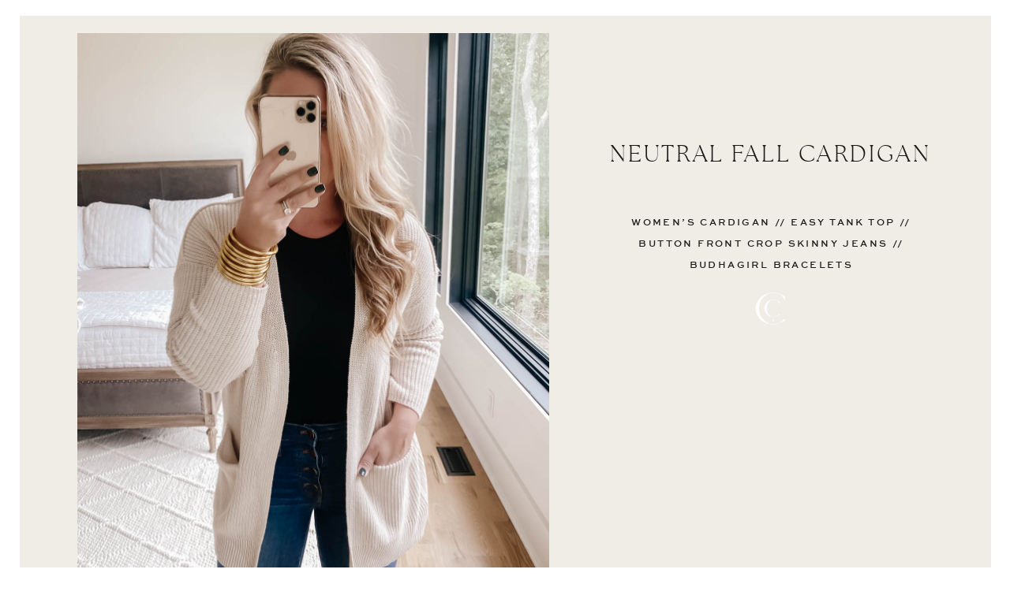

--- FILE ---
content_type: text/html; charset=UTF-8
request_url: https://cristincooper.com/daily-look/neutral-fall-cardigan/
body_size: 13295
content:
<!DOCTYPE html>
<html lang="en-US" class="d">
<head>
<link rel="stylesheet" type="text/css" href="//lib.showit.co/engine/2.6.1/showit.css" />
<meta name='robots' content='index, follow, max-image-preview:large, max-snippet:-1, max-video-preview:-1' />

	<!-- This site is optimized with the Yoast SEO Premium plugin v20.4 (Yoast SEO v20.4) - https://yoast.com/wordpress/plugins/seo/ -->
	<title>Neutral Fall Cardigan - Cristin Cooper</title>
	<link rel="canonical" href="https://cristincooper.com/daily-look/neutral-fall-cardigan/" />
	<meta property="og:locale" content="en_US" />
	<meta property="og:type" content="article" />
	<meta property="og:title" content="Neutral Fall Cardigan" />
	<meta property="og:description" content="Women&#8217;s Cardigan // Easy Tank Top // Button Front Crop Skinny Jeans // BuDhaGirl Bracelets" />
	<meta property="og:url" content="https://cristincooper.com/daily-look/neutral-fall-cardigan/" />
	<meta property="og:site_name" content="Cristin Cooper" />
	<meta property="article:publisher" content="https://www.facebook.com/cristincooper" />
	<meta property="article:modified_time" content="2020-09-24T16:41:14+00:00" />
	<meta property="og:image" content="https://cristincooper.com/wp-content/uploads/2020/09/c-Cristincooper.com-8.jpg" />
	<meta property="og:image:width" content="1200" />
	<meta property="og:image:height" content="1600" />
	<meta property="og:image:type" content="image/jpeg" />
	<meta name="twitter:card" content="summary_large_image" />
	<meta name="twitter:site" content="@cristincooper" />
	<script type="application/ld+json" class="yoast-schema-graph">{"@context":"https://schema.org","@graph":[{"@type":"WebPage","@id":"https://cristincooper.com/daily-look/neutral-fall-cardigan/","url":"https://cristincooper.com/daily-look/neutral-fall-cardigan/","name":"Neutral Fall Cardigan - Cristin Cooper","isPartOf":{"@id":"https://cristincooper.com/#website"},"primaryImageOfPage":{"@id":"https://cristincooper.com/daily-look/neutral-fall-cardigan/#primaryimage"},"image":{"@id":"https://cristincooper.com/daily-look/neutral-fall-cardigan/#primaryimage"},"thumbnailUrl":"https://cristincooper.com/wp-content/uploads/2020/09/c-Cristincooper.com-8.jpg","datePublished":"2020-10-02T14:00:00+00:00","dateModified":"2020-09-24T16:41:14+00:00","breadcrumb":{"@id":"https://cristincooper.com/daily-look/neutral-fall-cardigan/#breadcrumb"},"inLanguage":"en-US","potentialAction":[{"@type":"ReadAction","target":["https://cristincooper.com/daily-look/neutral-fall-cardigan/"]}]},{"@type":"ImageObject","inLanguage":"en-US","@id":"https://cristincooper.com/daily-look/neutral-fall-cardigan/#primaryimage","url":"https://cristincooper.com/wp-content/uploads/2020/09/c-Cristincooper.com-8.jpg","contentUrl":"https://cristincooper.com/wp-content/uploads/2020/09/c-Cristincooper.com-8.jpg","width":1200,"height":1600},{"@type":"BreadcrumbList","@id":"https://cristincooper.com/daily-look/neutral-fall-cardigan/#breadcrumb","itemListElement":[{"@type":"ListItem","position":1,"name":"Home","item":"https://cristincooper.com/"},{"@type":"ListItem","position":2,"name":"Neutral Fall Cardigan"}]},{"@type":"WebSite","@id":"https://cristincooper.com/#website","url":"https://cristincooper.com/","name":"Cristin Cooper","description":"A lifestyle blog written by Cristin Cooper","potentialAction":[{"@type":"SearchAction","target":{"@type":"EntryPoint","urlTemplate":"https://cristincooper.com/?s={search_term_string}"},"query-input":"required name=search_term_string"}],"inLanguage":"en-US"}]}</script>
	<!-- / Yoast SEO Premium plugin. -->


<link rel="alternate" type="application/rss+xml" title="Cristin Cooper &raquo; Feed" href="https://cristincooper.com/feed/" />
<link rel="alternate" type="application/rss+xml" title="Cristin Cooper &raquo; Comments Feed" href="https://cristincooper.com/comments/feed/" />
<script type="text/javascript">
/* <![CDATA[ */
window._wpemojiSettings = {"baseUrl":"https:\/\/s.w.org\/images\/core\/emoji\/16.0.1\/72x72\/","ext":".png","svgUrl":"https:\/\/s.w.org\/images\/core\/emoji\/16.0.1\/svg\/","svgExt":".svg","source":{"concatemoji":"https:\/\/cristincooper.com\/wp-includes\/js\/wp-emoji-release.min.js?ver=6.8.3"}};
/*! This file is auto-generated */
!function(s,n){var o,i,e;function c(e){try{var t={supportTests:e,timestamp:(new Date).valueOf()};sessionStorage.setItem(o,JSON.stringify(t))}catch(e){}}function p(e,t,n){e.clearRect(0,0,e.canvas.width,e.canvas.height),e.fillText(t,0,0);var t=new Uint32Array(e.getImageData(0,0,e.canvas.width,e.canvas.height).data),a=(e.clearRect(0,0,e.canvas.width,e.canvas.height),e.fillText(n,0,0),new Uint32Array(e.getImageData(0,0,e.canvas.width,e.canvas.height).data));return t.every(function(e,t){return e===a[t]})}function u(e,t){e.clearRect(0,0,e.canvas.width,e.canvas.height),e.fillText(t,0,0);for(var n=e.getImageData(16,16,1,1),a=0;a<n.data.length;a++)if(0!==n.data[a])return!1;return!0}function f(e,t,n,a){switch(t){case"flag":return n(e,"\ud83c\udff3\ufe0f\u200d\u26a7\ufe0f","\ud83c\udff3\ufe0f\u200b\u26a7\ufe0f")?!1:!n(e,"\ud83c\udde8\ud83c\uddf6","\ud83c\udde8\u200b\ud83c\uddf6")&&!n(e,"\ud83c\udff4\udb40\udc67\udb40\udc62\udb40\udc65\udb40\udc6e\udb40\udc67\udb40\udc7f","\ud83c\udff4\u200b\udb40\udc67\u200b\udb40\udc62\u200b\udb40\udc65\u200b\udb40\udc6e\u200b\udb40\udc67\u200b\udb40\udc7f");case"emoji":return!a(e,"\ud83e\udedf")}return!1}function g(e,t,n,a){var r="undefined"!=typeof WorkerGlobalScope&&self instanceof WorkerGlobalScope?new OffscreenCanvas(300,150):s.createElement("canvas"),o=r.getContext("2d",{willReadFrequently:!0}),i=(o.textBaseline="top",o.font="600 32px Arial",{});return e.forEach(function(e){i[e]=t(o,e,n,a)}),i}function t(e){var t=s.createElement("script");t.src=e,t.defer=!0,s.head.appendChild(t)}"undefined"!=typeof Promise&&(o="wpEmojiSettingsSupports",i=["flag","emoji"],n.supports={everything:!0,everythingExceptFlag:!0},e=new Promise(function(e){s.addEventListener("DOMContentLoaded",e,{once:!0})}),new Promise(function(t){var n=function(){try{var e=JSON.parse(sessionStorage.getItem(o));if("object"==typeof e&&"number"==typeof e.timestamp&&(new Date).valueOf()<e.timestamp+604800&&"object"==typeof e.supportTests)return e.supportTests}catch(e){}return null}();if(!n){if("undefined"!=typeof Worker&&"undefined"!=typeof OffscreenCanvas&&"undefined"!=typeof URL&&URL.createObjectURL&&"undefined"!=typeof Blob)try{var e="postMessage("+g.toString()+"("+[JSON.stringify(i),f.toString(),p.toString(),u.toString()].join(",")+"));",a=new Blob([e],{type:"text/javascript"}),r=new Worker(URL.createObjectURL(a),{name:"wpTestEmojiSupports"});return void(r.onmessage=function(e){c(n=e.data),r.terminate(),t(n)})}catch(e){}c(n=g(i,f,p,u))}t(n)}).then(function(e){for(var t in e)n.supports[t]=e[t],n.supports.everything=n.supports.everything&&n.supports[t],"flag"!==t&&(n.supports.everythingExceptFlag=n.supports.everythingExceptFlag&&n.supports[t]);n.supports.everythingExceptFlag=n.supports.everythingExceptFlag&&!n.supports.flag,n.DOMReady=!1,n.readyCallback=function(){n.DOMReady=!0}}).then(function(){return e}).then(function(){var e;n.supports.everything||(n.readyCallback(),(e=n.source||{}).concatemoji?t(e.concatemoji):e.wpemoji&&e.twemoji&&(t(e.twemoji),t(e.wpemoji)))}))}((window,document),window._wpemojiSettings);
/* ]]> */
</script>
<link rel='stylesheet' id='pt-cv-public-style-css' href='https://cristincooper.com/wp-content/plugins/content-views-query-and-display-post-page/public/assets/css/cv.css?ver=4.0.2' type='text/css' media='all' />
<link rel='stylesheet' id='pt-cv-public-pro-style-css' href='https://cristincooper.com/wp-content/plugins/pt-content-views-pro/public/assets/css/cvpro.min.css?ver=5.9.3.1' type='text/css' media='all' />
<link rel='stylesheet' id='wprm-public-css' href='https://cristincooper.com/wp-content/plugins/wp-recipe-maker/dist/public-modern.css?ver=9.8.0' type='text/css' media='all' />
<style id='wp-emoji-styles-inline-css' type='text/css'>

	img.wp-smiley, img.emoji {
		display: inline !important;
		border: none !important;
		box-shadow: none !important;
		height: 1em !important;
		width: 1em !important;
		margin: 0 0.07em !important;
		vertical-align: -0.1em !important;
		background: none !important;
		padding: 0 !important;
	}
</style>
<link rel='stylesheet' id='wp-block-library-css' href='https://cristincooper.com/wp-includes/css/dist/block-library/style.min.css?ver=6.8.3' type='text/css' media='all' />
<style id='classic-theme-styles-inline-css' type='text/css'>
/*! This file is auto-generated */
.wp-block-button__link{color:#fff;background-color:#32373c;border-radius:9999px;box-shadow:none;text-decoration:none;padding:calc(.667em + 2px) calc(1.333em + 2px);font-size:1.125em}.wp-block-file__button{background:#32373c;color:#fff;text-decoration:none}
</style>
<style id='global-styles-inline-css' type='text/css'>
:root{--wp--preset--aspect-ratio--square: 1;--wp--preset--aspect-ratio--4-3: 4/3;--wp--preset--aspect-ratio--3-4: 3/4;--wp--preset--aspect-ratio--3-2: 3/2;--wp--preset--aspect-ratio--2-3: 2/3;--wp--preset--aspect-ratio--16-9: 16/9;--wp--preset--aspect-ratio--9-16: 9/16;--wp--preset--color--black: #000000;--wp--preset--color--cyan-bluish-gray: #abb8c3;--wp--preset--color--white: #ffffff;--wp--preset--color--pale-pink: #f78da7;--wp--preset--color--vivid-red: #cf2e2e;--wp--preset--color--luminous-vivid-orange: #ff6900;--wp--preset--color--luminous-vivid-amber: #fcb900;--wp--preset--color--light-green-cyan: #7bdcb5;--wp--preset--color--vivid-green-cyan: #00d084;--wp--preset--color--pale-cyan-blue: #8ed1fc;--wp--preset--color--vivid-cyan-blue: #0693e3;--wp--preset--color--vivid-purple: #9b51e0;--wp--preset--gradient--vivid-cyan-blue-to-vivid-purple: linear-gradient(135deg,rgba(6,147,227,1) 0%,rgb(155,81,224) 100%);--wp--preset--gradient--light-green-cyan-to-vivid-green-cyan: linear-gradient(135deg,rgb(122,220,180) 0%,rgb(0,208,130) 100%);--wp--preset--gradient--luminous-vivid-amber-to-luminous-vivid-orange: linear-gradient(135deg,rgba(252,185,0,1) 0%,rgba(255,105,0,1) 100%);--wp--preset--gradient--luminous-vivid-orange-to-vivid-red: linear-gradient(135deg,rgba(255,105,0,1) 0%,rgb(207,46,46) 100%);--wp--preset--gradient--very-light-gray-to-cyan-bluish-gray: linear-gradient(135deg,rgb(238,238,238) 0%,rgb(169,184,195) 100%);--wp--preset--gradient--cool-to-warm-spectrum: linear-gradient(135deg,rgb(74,234,220) 0%,rgb(151,120,209) 20%,rgb(207,42,186) 40%,rgb(238,44,130) 60%,rgb(251,105,98) 80%,rgb(254,248,76) 100%);--wp--preset--gradient--blush-light-purple: linear-gradient(135deg,rgb(255,206,236) 0%,rgb(152,150,240) 100%);--wp--preset--gradient--blush-bordeaux: linear-gradient(135deg,rgb(254,205,165) 0%,rgb(254,45,45) 50%,rgb(107,0,62) 100%);--wp--preset--gradient--luminous-dusk: linear-gradient(135deg,rgb(255,203,112) 0%,rgb(199,81,192) 50%,rgb(65,88,208) 100%);--wp--preset--gradient--pale-ocean: linear-gradient(135deg,rgb(255,245,203) 0%,rgb(182,227,212) 50%,rgb(51,167,181) 100%);--wp--preset--gradient--electric-grass: linear-gradient(135deg,rgb(202,248,128) 0%,rgb(113,206,126) 100%);--wp--preset--gradient--midnight: linear-gradient(135deg,rgb(2,3,129) 0%,rgb(40,116,252) 100%);--wp--preset--font-size--small: 13px;--wp--preset--font-size--medium: 20px;--wp--preset--font-size--large: 36px;--wp--preset--font-size--x-large: 42px;--wp--preset--spacing--20: 0.44rem;--wp--preset--spacing--30: 0.67rem;--wp--preset--spacing--40: 1rem;--wp--preset--spacing--50: 1.5rem;--wp--preset--spacing--60: 2.25rem;--wp--preset--spacing--70: 3.38rem;--wp--preset--spacing--80: 5.06rem;--wp--preset--shadow--natural: 6px 6px 9px rgba(0, 0, 0, 0.2);--wp--preset--shadow--deep: 12px 12px 50px rgba(0, 0, 0, 0.4);--wp--preset--shadow--sharp: 6px 6px 0px rgba(0, 0, 0, 0.2);--wp--preset--shadow--outlined: 6px 6px 0px -3px rgba(255, 255, 255, 1), 6px 6px rgba(0, 0, 0, 1);--wp--preset--shadow--crisp: 6px 6px 0px rgba(0, 0, 0, 1);}:where(.is-layout-flex){gap: 0.5em;}:where(.is-layout-grid){gap: 0.5em;}body .is-layout-flex{display: flex;}.is-layout-flex{flex-wrap: wrap;align-items: center;}.is-layout-flex > :is(*, div){margin: 0;}body .is-layout-grid{display: grid;}.is-layout-grid > :is(*, div){margin: 0;}:where(.wp-block-columns.is-layout-flex){gap: 2em;}:where(.wp-block-columns.is-layout-grid){gap: 2em;}:where(.wp-block-post-template.is-layout-flex){gap: 1.25em;}:where(.wp-block-post-template.is-layout-grid){gap: 1.25em;}.has-black-color{color: var(--wp--preset--color--black) !important;}.has-cyan-bluish-gray-color{color: var(--wp--preset--color--cyan-bluish-gray) !important;}.has-white-color{color: var(--wp--preset--color--white) !important;}.has-pale-pink-color{color: var(--wp--preset--color--pale-pink) !important;}.has-vivid-red-color{color: var(--wp--preset--color--vivid-red) !important;}.has-luminous-vivid-orange-color{color: var(--wp--preset--color--luminous-vivid-orange) !important;}.has-luminous-vivid-amber-color{color: var(--wp--preset--color--luminous-vivid-amber) !important;}.has-light-green-cyan-color{color: var(--wp--preset--color--light-green-cyan) !important;}.has-vivid-green-cyan-color{color: var(--wp--preset--color--vivid-green-cyan) !important;}.has-pale-cyan-blue-color{color: var(--wp--preset--color--pale-cyan-blue) !important;}.has-vivid-cyan-blue-color{color: var(--wp--preset--color--vivid-cyan-blue) !important;}.has-vivid-purple-color{color: var(--wp--preset--color--vivid-purple) !important;}.has-black-background-color{background-color: var(--wp--preset--color--black) !important;}.has-cyan-bluish-gray-background-color{background-color: var(--wp--preset--color--cyan-bluish-gray) !important;}.has-white-background-color{background-color: var(--wp--preset--color--white) !important;}.has-pale-pink-background-color{background-color: var(--wp--preset--color--pale-pink) !important;}.has-vivid-red-background-color{background-color: var(--wp--preset--color--vivid-red) !important;}.has-luminous-vivid-orange-background-color{background-color: var(--wp--preset--color--luminous-vivid-orange) !important;}.has-luminous-vivid-amber-background-color{background-color: var(--wp--preset--color--luminous-vivid-amber) !important;}.has-light-green-cyan-background-color{background-color: var(--wp--preset--color--light-green-cyan) !important;}.has-vivid-green-cyan-background-color{background-color: var(--wp--preset--color--vivid-green-cyan) !important;}.has-pale-cyan-blue-background-color{background-color: var(--wp--preset--color--pale-cyan-blue) !important;}.has-vivid-cyan-blue-background-color{background-color: var(--wp--preset--color--vivid-cyan-blue) !important;}.has-vivid-purple-background-color{background-color: var(--wp--preset--color--vivid-purple) !important;}.has-black-border-color{border-color: var(--wp--preset--color--black) !important;}.has-cyan-bluish-gray-border-color{border-color: var(--wp--preset--color--cyan-bluish-gray) !important;}.has-white-border-color{border-color: var(--wp--preset--color--white) !important;}.has-pale-pink-border-color{border-color: var(--wp--preset--color--pale-pink) !important;}.has-vivid-red-border-color{border-color: var(--wp--preset--color--vivid-red) !important;}.has-luminous-vivid-orange-border-color{border-color: var(--wp--preset--color--luminous-vivid-orange) !important;}.has-luminous-vivid-amber-border-color{border-color: var(--wp--preset--color--luminous-vivid-amber) !important;}.has-light-green-cyan-border-color{border-color: var(--wp--preset--color--light-green-cyan) !important;}.has-vivid-green-cyan-border-color{border-color: var(--wp--preset--color--vivid-green-cyan) !important;}.has-pale-cyan-blue-border-color{border-color: var(--wp--preset--color--pale-cyan-blue) !important;}.has-vivid-cyan-blue-border-color{border-color: var(--wp--preset--color--vivid-cyan-blue) !important;}.has-vivid-purple-border-color{border-color: var(--wp--preset--color--vivid-purple) !important;}.has-vivid-cyan-blue-to-vivid-purple-gradient-background{background: var(--wp--preset--gradient--vivid-cyan-blue-to-vivid-purple) !important;}.has-light-green-cyan-to-vivid-green-cyan-gradient-background{background: var(--wp--preset--gradient--light-green-cyan-to-vivid-green-cyan) !important;}.has-luminous-vivid-amber-to-luminous-vivid-orange-gradient-background{background: var(--wp--preset--gradient--luminous-vivid-amber-to-luminous-vivid-orange) !important;}.has-luminous-vivid-orange-to-vivid-red-gradient-background{background: var(--wp--preset--gradient--luminous-vivid-orange-to-vivid-red) !important;}.has-very-light-gray-to-cyan-bluish-gray-gradient-background{background: var(--wp--preset--gradient--very-light-gray-to-cyan-bluish-gray) !important;}.has-cool-to-warm-spectrum-gradient-background{background: var(--wp--preset--gradient--cool-to-warm-spectrum) !important;}.has-blush-light-purple-gradient-background{background: var(--wp--preset--gradient--blush-light-purple) !important;}.has-blush-bordeaux-gradient-background{background: var(--wp--preset--gradient--blush-bordeaux) !important;}.has-luminous-dusk-gradient-background{background: var(--wp--preset--gradient--luminous-dusk) !important;}.has-pale-ocean-gradient-background{background: var(--wp--preset--gradient--pale-ocean) !important;}.has-electric-grass-gradient-background{background: var(--wp--preset--gradient--electric-grass) !important;}.has-midnight-gradient-background{background: var(--wp--preset--gradient--midnight) !important;}.has-small-font-size{font-size: var(--wp--preset--font-size--small) !important;}.has-medium-font-size{font-size: var(--wp--preset--font-size--medium) !important;}.has-large-font-size{font-size: var(--wp--preset--font-size--large) !important;}.has-x-large-font-size{font-size: var(--wp--preset--font-size--x-large) !important;}
:where(.wp-block-post-template.is-layout-flex){gap: 1.25em;}:where(.wp-block-post-template.is-layout-grid){gap: 1.25em;}
:where(.wp-block-columns.is-layout-flex){gap: 2em;}:where(.wp-block-columns.is-layout-grid){gap: 2em;}
:root :where(.wp-block-pullquote){font-size: 1.5em;line-height: 1.6;}
</style>
<link rel='stylesheet' id='wprmp-public-css' href='https://cristincooper.com/wp-content/plugins/wp-recipe-maker-premium/dist/public-premium.css?ver=9.6.1' type='text/css' media='all' />
<style id='akismet-widget-style-inline-css' type='text/css'>

			.a-stats {
				--akismet-color-mid-green: #357b49;
				--akismet-color-white: #fff;
				--akismet-color-light-grey: #f6f7f7;

				max-width: 350px;
				width: auto;
			}

			.a-stats * {
				all: unset;
				box-sizing: border-box;
			}

			.a-stats strong {
				font-weight: 600;
			}

			.a-stats a.a-stats__link,
			.a-stats a.a-stats__link:visited,
			.a-stats a.a-stats__link:active {
				background: var(--akismet-color-mid-green);
				border: none;
				box-shadow: none;
				border-radius: 8px;
				color: var(--akismet-color-white);
				cursor: pointer;
				display: block;
				font-family: -apple-system, BlinkMacSystemFont, 'Segoe UI', 'Roboto', 'Oxygen-Sans', 'Ubuntu', 'Cantarell', 'Helvetica Neue', sans-serif;
				font-weight: 500;
				padding: 12px;
				text-align: center;
				text-decoration: none;
				transition: all 0.2s ease;
			}

			/* Extra specificity to deal with TwentyTwentyOne focus style */
			.widget .a-stats a.a-stats__link:focus {
				background: var(--akismet-color-mid-green);
				color: var(--akismet-color-white);
				text-decoration: none;
			}

			.a-stats a.a-stats__link:hover {
				filter: brightness(110%);
				box-shadow: 0 4px 12px rgba(0, 0, 0, 0.06), 0 0 2px rgba(0, 0, 0, 0.16);
			}

			.a-stats .count {
				color: var(--akismet-color-white);
				display: block;
				font-size: 1.5em;
				line-height: 1.4;
				padding: 0 13px;
				white-space: nowrap;
			}
		
</style>
<link rel='stylesheet' id='pub-style-css' href='https://cristincooper.com/wp-content/themes/showit/pubs/ivmf8vxetymvcgjpgnvwrg/20251104170052Sw42dqx/assets/pub.css?ver=1762275671' type='text/css' media='all' />
<script type="text/javascript" src="https://cristincooper.com/wp-includes/js/jquery/jquery.min.js?ver=3.7.1" id="jquery-core-js"></script>
<script type="text/javascript" id="jquery-core-js-after">
/* <![CDATA[ */
$ = jQuery;
/* ]]> */
</script>
<script type="text/javascript" src="https://cristincooper.com/wp-includes/js/jquery/jquery-migrate.min.js?ver=3.4.1" id="jquery-migrate-js"></script>
<script type="text/javascript" src="https://cristincooper.com/wp-content/themes/showit/pubs/ivmf8vxetymvcgjpgnvwrg/20251104170052Sw42dqx/assets/pub.js?ver=1762275671" id="pub-script-js"></script>
<link rel="https://api.w.org/" href="https://cristincooper.com/wp-json/" /><link rel="alternate" title="JSON" type="application/json" href="https://cristincooper.com/wp-json/wp/v2/daily_look/31910" /><link rel="EditURI" type="application/rsd+xml" title="RSD" href="https://cristincooper.com/xmlrpc.php?rsd" />
<link rel='shortlink' href='https://cristincooper.com/?p=31910' />
<link rel="alternate" title="oEmbed (JSON)" type="application/json+oembed" href="https://cristincooper.com/wp-json/oembed/1.0/embed?url=https%3A%2F%2Fcristincooper.com%2Fdaily-look%2Fneutral-fall-cardigan%2F" />
<link rel="alternate" title="oEmbed (XML)" type="text/xml+oembed" href="https://cristincooper.com/wp-json/oembed/1.0/embed?url=https%3A%2F%2Fcristincooper.com%2Fdaily-look%2Fneutral-fall-cardigan%2F&#038;format=xml" />
<style type="text/css"> .tippy-box[data-theme~="wprm"] { background-color: #333333; color: #FFFFFF; } .tippy-box[data-theme~="wprm"][data-placement^="top"] > .tippy-arrow::before { border-top-color: #333333; } .tippy-box[data-theme~="wprm"][data-placement^="bottom"] > .tippy-arrow::before { border-bottom-color: #333333; } .tippy-box[data-theme~="wprm"][data-placement^="left"] > .tippy-arrow::before { border-left-color: #333333; } .tippy-box[data-theme~="wprm"][data-placement^="right"] > .tippy-arrow::before { border-right-color: #333333; } .tippy-box[data-theme~="wprm"] a { color: #FFFFFF; } .wprm-comment-rating svg { width: 18px !important; height: 18px !important; } img.wprm-comment-rating { width: 90px !important; height: 18px !important; } body { --comment-rating-star-color: #343434; } body { --wprm-popup-font-size: 16px; } body { --wprm-popup-background: #ffffff; } body { --wprm-popup-title: #000000; } body { --wprm-popup-content: #444444; } body { --wprm-popup-button-background: #444444; } body { --wprm-popup-button-text: #ffffff; }</style><style type="text/css">.wprm-glossary-term {color: #5A822B;text-decoration: underline;cursor: help;}</style><style type="text/css">.wprm-recipe-template-snippet-basic-buttons {
    font-family: inherit; /* wprm_font_family type=font */
    font-size: 0.9em; /* wprm_font_size type=font_size */
    text-align: center; /* wprm_text_align type=align */
    margin-top: 0px; /* wprm_margin_top type=size */
    margin-bottom: 10px; /* wprm_margin_bottom type=size */
}
.wprm-recipe-template-snippet-basic-buttons a  {
    margin: 5px; /* wprm_margin_button type=size */
    margin: 5px; /* wprm_margin_button type=size */
}

.wprm-recipe-template-snippet-basic-buttons a:first-child {
    margin-left: 0;
}
.wprm-recipe-template-snippet-basic-buttons a:last-child {
    margin-right: 0;
}.wprm-recipe-template-cristin-cooper---branded-recipe {
    margin: 20px auto;
    background-color: #fcfaf7; /*wprm_background type=color*/
    font-family: ; /*wprm_main_font_family type=font*/
    font-size: 15px; /*wprm_main_font_size type=font_size*/
    line-height: 1.7em; /*wprm_main_line_height type=font_size*/
    color: #1b1a18; /*wprm_main_text type=color*/
    max-width: 650px; /*wprm_max_width type=size*/
}
.wprm-recipe-template-cristin-cooper---branded-recipe a {
    color: #1b1a18; /*wprm_link type=color*/
}
.wprm-recipe-template-cristin-cooper---branded-recipe p, .wprm-recipe-template-cristin-cooper---branded-recipe li {
    font-family: 'Kudryashev Headline' !important;
    font-size: 1em !important;
    line-height: 1.7em; /*wprm_main_line_height type=font_size*/
}
.wprm-recipe-template-cristin-cooper---branded-recipe li {
    margin: 0 0 0 32px !important;
    padding: 0 !important;
}
.rtl .wprm-recipe-template-cristin-cooper---branded-recipe li {
    font-family: 'Kudryashev Headline' !important;
    margin: 0 32px 0 0 !important;
}
.wprm-recipe-template-cristin-cooper---branded-recipe ol, .wprm-recipe-template-cristin-cooper---branded-recipe ul {
    font-family: 'Kudryashev Headline' !important;
    margin: 0 !important;
    padding: 0 !important;
}
.wprm-recipe-template-cristin-cooper---branded-recipe br {
    display: none;
}
.wprm-recipe-template-cristin-cooper---branded-recipe .wprm-recipe-name,
.wprm-recipe-template-cristin-cooper---branded-recipe .wprm-recipe-header {
    font-family: 'The Seasons Light' !important;
    color: #1b1a18; /*wprm_header_text type=color*/
    line-height: 1.4em; /*wprm_header_line_height type=font_size*/
}
.wprm-recipe-template-cristin-cooper---branded-recipe h1,
.wprm-recipe-template-cristin-cooper---branded-recipe h2,
.wprm-recipe-template-cristin-cooper---branded-recipe h3,
.wprm-recipe-template-cristin-cooper---branded-recipe h4,
.wprm-recipe-template-cristin-cooper---branded-recipe h5,
.wprm-recipe-template-cristin-cooper---branded-recipe h6 {
    font-family: -apple-system, BlinkMacSystemFont, "Segoe UI", Roboto, Oxygen-Sans, Ubuntu, Cantarell, "Helvetica Neue", sans-serif; /*wprm_header_font_family type=font*/
    color: #1b1a18; /*wprm_header_text type=color*/
    line-height: 1.4em; /*wprm_header_line_height type=font_size*/
    margin: 0 !important;
    padding: 0 !important;
}
.wprm-recipe-template-cristin-cooper---branded-recipe .wprm-recipe-header {
    margin-top: 1.2em !important;
}
.wprm-recipe-template-cristin-cooper---branded-recipe h1 {
    font-family: 'The Seasons Light' !important;
    font-size: 40px; /*wprm_h1_size type=font_size*/
}
.wprm-recipe-template-cristin-cooper---branded-recipe h2 {
    font-family: 'The Seasons Light' !important;
    font-size: 50px; /*wprm_h2_size type=font_size*/
}
.wprm-recipe-template-cristin-cooper---branded-recipe h3 {
    font-family: 'Kudryashev Headline' !important;
    font-size: %wprm_h3_size%;
}
.wprm-recipe-template-cristin-cooper---branded-recipe h4 {
    font-family: 'Kudryashev Headline' !important;
    font-size: 16px; /*wprm_h4_size type=font_size*/
}
.wprm-recipe-template-cristin-cooper---branded-recipe h5 {
    font-family: 'Kudryashev Headline' !important;
    font-size: 17px; /*wprm_h5_size type=font_size*/
}
.wprm-recipe-template-cristin-cooper---branded-recipe h6 {
    font-family: 'Kudryashev Headline' !important;
    font-size: 12px; /*wprm_h6_size type=font_size*/
}
.wprm-recipe-template-cristin-cooper---branded-recipe {
    border-style: solid; /*wprm_border_style type=border*/
    border-width: 1px; /*wprm_border_width type=size*/
    border-color: #f0e4dc; /*wprm_border type=color*/
    border-radius: 0px; /*wprm_border_radius type=size*/
    padding: 10px;
}
.wprm-recipe-summary.wprm-block-text-normal, .wprm-recipe-notes {  
    font-family: 'Kudryashev Headline' !important; 
}
.wprm-recipe-details-label, .wprm-recipe a.wprm-recipe-link {     
    font-family: 'Sweetsans' !important; 
    font-size: 0.6em !important; 
    text-transform: uppercase !important;
    font-style: normal !important; /* Ensures no italics */
}.wprm-recipe-template-compact-howto {
    margin: 20px auto;
    background-color: #fafafa; /* wprm_background type=color */
    font-family: -apple-system, BlinkMacSystemFont, "Segoe UI", Roboto, Oxygen-Sans, Ubuntu, Cantarell, "Helvetica Neue", sans-serif; /* wprm_main_font_family type=font */
    font-size: 0.9em; /* wprm_main_font_size type=font_size */
    line-height: 1.5em; /* wprm_main_line_height type=font_size */
    color: #333333; /* wprm_main_text type=color */
    max-width: 650px; /* wprm_max_width type=size */
}
.wprm-recipe-template-compact-howto a {
    color: #3498db; /* wprm_link type=color */
}
.wprm-recipe-template-compact-howto p, .wprm-recipe-template-compact-howto li {
    font-family: -apple-system, BlinkMacSystemFont, "Segoe UI", Roboto, Oxygen-Sans, Ubuntu, Cantarell, "Helvetica Neue", sans-serif; /* wprm_main_font_family type=font */
    font-size: 1em !important;
    line-height: 1.5em !important; /* wprm_main_line_height type=font_size */
}
.wprm-recipe-template-compact-howto li {
    margin: 0 0 0 32px !important;
    padding: 0 !important;
}
.rtl .wprm-recipe-template-compact-howto li {
    margin: 0 32px 0 0 !important;
}
.wprm-recipe-template-compact-howto ol, .wprm-recipe-template-compact-howto ul {
    margin: 0 !important;
    padding: 0 !important;
}
.wprm-recipe-template-compact-howto br {
    display: none;
}
.wprm-recipe-template-compact-howto .wprm-recipe-name,
.wprm-recipe-template-compact-howto .wprm-recipe-header {
    font-family: -apple-system, BlinkMacSystemFont, "Segoe UI", Roboto, Oxygen-Sans, Ubuntu, Cantarell, "Helvetica Neue", sans-serif; /* wprm_header_font_family type=font */
    color: #000000; /* wprm_header_text type=color */
    line-height: 1.3em; /* wprm_header_line_height type=font_size */
}
.wprm-recipe-template-compact-howto h1,
.wprm-recipe-template-compact-howto h2,
.wprm-recipe-template-compact-howto h3,
.wprm-recipe-template-compact-howto h4,
.wprm-recipe-template-compact-howto h5,
.wprm-recipe-template-compact-howto h6 {
    font-family: -apple-system, BlinkMacSystemFont, "Segoe UI", Roboto, Oxygen-Sans, Ubuntu, Cantarell, "Helvetica Neue", sans-serif; /* wprm_header_font_family type=font */
    color: #212121; /* wprm_header_text type=color */
    line-height: 1.3em; /* wprm_header_line_height type=font_size */
    margin: 0 !important;
    padding: 0 !important;
}
.wprm-recipe-template-compact-howto .wprm-recipe-header {
    margin-top: 1.2em !important;
}
.wprm-recipe-template-compact-howto h1 {
    font-size: 2em; /* wprm_h1_size type=font_size */
}
.wprm-recipe-template-compact-howto h2 {
    font-size: 1.8em; /* wprm_h2_size type=font_size */
}
.wprm-recipe-template-compact-howto h3 {
    font-size: 1.2em; /* wprm_h3_size type=font_size */
}
.wprm-recipe-template-compact-howto h4 {
    font-size: 1em; /* wprm_h4_size type=font_size */
}
.wprm-recipe-template-compact-howto h5 {
    font-size: 1em; /* wprm_h5_size type=font_size */
}
.wprm-recipe-template-compact-howto h6 {
    font-size: 1em; /* wprm_h6_size type=font_size */
}.wprm-recipe-template-compact-howto {
	border-style: solid; /* wprm_border_style type=border */
	border-width: 1px; /* wprm_border_width type=size */
	border-color: #777777; /* wprm_border type=color */
	border-radius: 0px; /* wprm_border_radius type=size */
	padding: 10px;
}.wprm-recipe-template-chic {
    margin: 20px auto;
    background-color: #fafafa; /* wprm_background type=color */
    font-family: -apple-system, BlinkMacSystemFont, "Segoe UI", Roboto, Oxygen-Sans, Ubuntu, Cantarell, "Helvetica Neue", sans-serif; /* wprm_main_font_family type=font */
    font-size: 0.9em; /* wprm_main_font_size type=font_size */
    line-height: 1.5em; /* wprm_main_line_height type=font_size */
    color: #333333; /* wprm_main_text type=color */
    max-width: 650px; /* wprm_max_width type=size */
}
.wprm-recipe-template-chic a {
    color: #3498db; /* wprm_link type=color */
}
.wprm-recipe-template-chic p, .wprm-recipe-template-chic li {
    font-family: -apple-system, BlinkMacSystemFont, "Segoe UI", Roboto, Oxygen-Sans, Ubuntu, Cantarell, "Helvetica Neue", sans-serif; /* wprm_main_font_family type=font */
    font-size: 1em !important;
    line-height: 1.5em !important; /* wprm_main_line_height type=font_size */
}
.wprm-recipe-template-chic li {
    margin: 0 0 0 32px !important;
    padding: 0 !important;
}
.rtl .wprm-recipe-template-chic li {
    margin: 0 32px 0 0 !important;
}
.wprm-recipe-template-chic ol, .wprm-recipe-template-chic ul {
    margin: 0 !important;
    padding: 0 !important;
}
.wprm-recipe-template-chic br {
    display: none;
}
.wprm-recipe-template-chic .wprm-recipe-name,
.wprm-recipe-template-chic .wprm-recipe-header {
    font-family: -apple-system, BlinkMacSystemFont, "Segoe UI", Roboto, Oxygen-Sans, Ubuntu, Cantarell, "Helvetica Neue", sans-serif; /* wprm_header_font_family type=font */
    color: #000000; /* wprm_header_text type=color */
    line-height: 1.3em; /* wprm_header_line_height type=font_size */
}
.wprm-recipe-template-chic h1,
.wprm-recipe-template-chic h2,
.wprm-recipe-template-chic h3,
.wprm-recipe-template-chic h4,
.wprm-recipe-template-chic h5,
.wprm-recipe-template-chic h6 {
    font-family: -apple-system, BlinkMacSystemFont, "Segoe UI", Roboto, Oxygen-Sans, Ubuntu, Cantarell, "Helvetica Neue", sans-serif; /* wprm_header_font_family type=font */
    color: #212121; /* wprm_header_text type=color */
    line-height: 1.3em; /* wprm_header_line_height type=font_size */
    margin: 0 !important;
    padding: 0 !important;
}
.wprm-recipe-template-chic .wprm-recipe-header {
    margin-top: 1.2em !important;
}
.wprm-recipe-template-chic h1 {
    font-size: 2em; /* wprm_h1_size type=font_size */
}
.wprm-recipe-template-chic h2 {
    font-size: 1.8em; /* wprm_h2_size type=font_size */
}
.wprm-recipe-template-chic h3 {
    font-size: 1.2em; /* wprm_h3_size type=font_size */
}
.wprm-recipe-template-chic h4 {
    font-size: 1em; /* wprm_h4_size type=font_size */
}
.wprm-recipe-template-chic h5 {
    font-size: 1em; /* wprm_h5_size type=font_size */
}
.wprm-recipe-template-chic h6 {
    font-size: 1em; /* wprm_h6_size type=font_size */
}.wprm-recipe-template-chic {
    font-size: 1em; /* wprm_main_font_size type=font_size */
	border-style: solid; /* wprm_border_style type=border */
	border-width: 1px; /* wprm_border_width type=size */
	border-color: #E0E0E0; /* wprm_border type=color */
    padding: 10px;
    background-color: #ffffff; /* wprm_background type=color */
    max-width: 950px; /* wprm_max_width type=size */
}
.wprm-recipe-template-chic a {
    color: #5A822B; /* wprm_link type=color */
}
.wprm-recipe-template-chic .wprm-recipe-name {
    line-height: 1.3em;
    font-weight: bold;
}
.wprm-recipe-template-chic .wprm-template-chic-buttons {
	clear: both;
    font-size: 0.9em;
    text-align: center;
}
.wprm-recipe-template-chic .wprm-template-chic-buttons .wprm-recipe-icon {
    margin-right: 5px;
}
.wprm-recipe-template-chic .wprm-recipe-header {
	margin-bottom: 0.5em !important;
}
.wprm-recipe-template-chic .wprm-nutrition-label-container {
	font-size: 0.9em;
}
.wprm-recipe-template-chic .wprm-call-to-action {
	border-radius: 3px;
}</style>
<style>
	.page-id-42741 .cvp-live-filter.cvp-button .cvp-label { display:none !important; }
</style>
<link rel="icon" href="https://cristincooper.com/wp-content/uploads/2023/05/cropped-icon-2-32x32.png" sizes="32x32" />
<link rel="icon" href="https://cristincooper.com/wp-content/uploads/2023/05/cropped-icon-2-192x192.png" sizes="192x192" />
<link rel="apple-touch-icon" href="https://cristincooper.com/wp-content/uploads/2023/05/cropped-icon-2-180x180.png" />
<meta name="msapplication-TileImage" content="https://cristincooper.com/wp-content/uploads/2023/05/cropped-icon-2-270x270.png" />
			<style type="text/css" id="pt-cv-custom-style-012324f2kz">.cvp-live-filter.cvp-button input[type=radio]:checked~div {
    background: #ffffff;
    color: #bc9d8f;
    border-bottom: 2px solid #bc9d8fd4;
}</style>
					<style type="text/css" id="wp-custom-css">
			.breadcrumb.pt-cv-filter-bar>li {
    display: inline-block;
    margin-bottom: 5px !important;

}

#pt-cv-filter-bar-fad7cd3txf-daily-look-category {
    margin-bottom: 20px !important;
}

.wp-block-image {
	padding: 0px 0px 20px 0px;
}
.wprm-recipe.wprm-recipe-snippet.wprm-recipe-template-snippet-basic-buttons { display:none;  }

.wprm-recipe-name.wprm-block-text-bold { font-size:32px !important; }
.wprm-align-left { text-align:left !important; font-size:20px !important; }

.se-wpt-pc a.wprm-recipe-link-button:link, .se-wpt-pc a.wprm-recipe-link-button:visited { font-family: 'Kudryashev Headline' !important; font-size:12px !important; font-weight:200 !important; font-style:normal !Important; text-transform:uppercase !important; }

.wprm-layout-column-container { max-width: 75%;
    margin: 13px auto; }		</style>
		
<meta charset="UTF-8" />
<meta name="viewport" content="width=device-width, initial-scale=1" />
<link rel="icon" type="image/png" href="//static.showit.co/200/pJWSFEidSVygGDVugz2eCQ/183694/untitled_design_1.png" />
<link rel="preconnect" href="https://static.showit.co" />


<style>
@font-face{font-family:Sweetsans;src:url('//static.showit.co/file/vuw2G8FuT6OVrbSqBZ_PJA/183694/sweet_-_sweetsans-medium-webfont.woff');}
@font-face{font-family:The Seasons Light;src:url('//static.showit.co/file/DDBBU37WTkKP2IPJ3Dt8Hg/183694/theseasons-lt-webfont.woff');}
@font-face{font-family:Kudryashev Headline;src:url('//static.showit.co/file/4vXw84EwSdKqHA7rtfQknw/shared/kudryashevheadline.woff');}
</style>
<script id="init_data" type="application/json">
{"mobile":{"w":320,"bgMediaType":"none","bgFillType":"color","bgColor":"#000000:0"},"desktop":{"w":1200,"bgColor":"#000000:0","bgMediaType":"none","bgFillType":"color"},"sid":"ivmf8vxetymvcgjpgnvwrg","break":768,"assetURL":"//static.showit.co","contactFormId":"183694/317123","cfAction":"aHR0cHM6Ly9jbGllbnRzZXJ2aWNlLnNob3dpdC5jby9jb250YWN0Zm9ybQ==","sgAction":"aHR0cHM6Ly9jbGllbnRzZXJ2aWNlLnNob3dpdC5jby9zb2NpYWxncmlk","blockData":[{"slug":"content","visible":"a","states":[],"d":{"h":783,"w":1200,"nature":"wH","bgFillType":"color","bgColor":"#000000:0","bgMediaType":"none"},"m":{"h":582,"w":320,"nature":"dH","bgFillType":"color","bgColor":"#000000:0","bgMediaType":"none"}}],"elementData":[{"type":"simple","visible":"a","id":"content_0","blockId":"content","m":{"x":-6,"y":-5,"w":335,"h":606,"a":0,"lockV":"s"},"d":{"x":25,"y":20,"w":1151,"h":743,"a":0,"lockH":"s","lockV":"s"}},{"type":"text","visible":"a","id":"content_1","blockId":"content","m":{"x":39,"y":464,"w":240,"h":71,"a":0},"d":{"x":752,"y":269,"w":331,"h":75,"a":0,"lockH":"rs"}},{"type":"graphic","visible":"a","id":"content_2","blockId":"content","m":{"x":33,"y":37,"w":251,"h":338,"a":0},"d":{"x":58,"y":42,"w":598,"h":690,"a":0},"c":{"key":"nxGw_X_JS7yJcTdB78dUxQ/183694/c_cristincooper_com-10.jpg","aspect_ratio":0.75}},{"type":"text","visible":"a","id":"content_3","blockId":"content","m":{"x":35,"y":398,"w":248,"h":51,"a":0},"d":{"x":699,"y":180,"w":435,"h":38,"a":0,"lockH":"rs"}},{"type":"svg","visible":"a","id":"content_6","blockId":"content","m":{"x":2,"y":340,"w":63,"h":63,"a":0},"d":{"x":884,"y":359,"w":65,"h":65,"a":0,"lockH":"rs","lockV":"b"},"c":{"key":"5Uj6_m5SQxOaNx0Ynwdymw/183694/cristincooper_monogram-white_copy.svg","aspect_ratio":1}}]}
</script>
<link
rel="stylesheet"
type="text/css"
href="https://cdnjs.cloudflare.com/ajax/libs/animate.css/3.4.0/animate.min.css"
/>


<script src="//lib.showit.co/engine/2.6.1/showit-lib.min.js"></script>
<script src="//lib.showit.co/engine/2.6.1/showit.min.js"></script>
<script>

function initPage(){

}
</script>

<style id="si-page-css">
html.m {background-color:rgba(0,0,0,0);}
html.d {background-color:rgba(0,0,0,0);}
.d .se:has(.st-primary) {border-radius:10px;box-shadow:none;opacity:1;overflow:hidden;}
.d .st-primary {padding:10px 14px 10px 14px;border-width:0px;border-color:rgba(27,26,24,1);background-color:rgba(27,26,24,1);background-image:none;border-radius:inherit;transition-duration:0.5s;}
.d .st-primary span {color:rgba(255,255,255,1);font-family:'Sweetsans';font-weight:400;font-style:normal;font-size:10px;text-align:center;text-transform:uppercase;letter-spacing:0.2em;line-height:1.8;transition-duration:0.5s;}
.d .se:has(.st-primary:hover), .d .se:has(.trigger-child-hovers:hover .st-primary) {}
.d .st-primary.se-button:hover, .d .trigger-child-hovers:hover .st-primary.se-button {background-color:rgba(27,26,24,1);background-image:none;transition-property:background-color,background-image;}
.d .st-primary.se-button:hover span, .d .trigger-child-hovers:hover .st-primary.se-button span {}
.m .se:has(.st-primary) {border-radius:10px;box-shadow:none;opacity:1;overflow:hidden;}
.m .st-primary {padding:10px 14px 10px 14px;border-width:0px;border-color:rgba(27,26,24,1);background-color:rgba(27,26,24,1);background-image:none;border-radius:inherit;}
.m .st-primary span {color:rgba(255,255,255,1);font-family:'Sweetsans';font-weight:400;font-style:normal;font-size:10px;text-align:center;text-transform:uppercase;letter-spacing:0.2em;line-height:1.8;}
.d .se:has(.st-secondary) {border-radius:10px;box-shadow:none;opacity:1;overflow:hidden;}
.d .st-secondary {padding:10px 14px 10px 14px;border-width:2px;border-color:rgba(27,26,24,1);background-color:rgba(0,0,0,0);background-image:none;border-radius:inherit;transition-duration:0.5s;}
.d .st-secondary span {color:rgba(27,26,24,1);font-family:'Sweetsans';font-weight:400;font-style:normal;font-size:10px;text-align:center;text-transform:uppercase;letter-spacing:0.2em;line-height:1.8;transition-duration:0.5s;}
.d .se:has(.st-secondary:hover), .d .se:has(.trigger-child-hovers:hover .st-secondary) {}
.d .st-secondary.se-button:hover, .d .trigger-child-hovers:hover .st-secondary.se-button {border-color:rgba(27,26,24,0.7);background-color:rgba(0,0,0,0);background-image:none;transition-property:border-color,background-color,background-image;}
.d .st-secondary.se-button:hover span, .d .trigger-child-hovers:hover .st-secondary.se-button span {color:rgba(27,26,24,0.7);transition-property:color;}
.m .se:has(.st-secondary) {border-radius:10px;box-shadow:none;opacity:1;overflow:hidden;}
.m .st-secondary {padding:10px 14px 10px 14px;border-width:2px;border-color:rgba(27,26,24,1);background-color:rgba(0,0,0,0);background-image:none;border-radius:inherit;}
.m .st-secondary span {color:rgba(27,26,24,1);font-family:'Sweetsans';font-weight:400;font-style:normal;font-size:10px;text-align:center;text-transform:uppercase;letter-spacing:0.2em;line-height:1.8;}
.d .st-d-title,.d .se-wpt h1 {color:rgba(27,26,24,1);text-transform:uppercase;line-height:1.2;letter-spacing:0.1em;font-size:40px;text-align:center;font-family:'The Seasons Light';font-weight:400;font-style:normal;}
.d .se-wpt h1 {margin-bottom:30px;}
.d .st-d-title.se-rc a {color:rgba(27,26,24,1);}
.d .st-d-title.se-rc a:hover {text-decoration:underline;color:rgba(27,26,24,1);opacity:0.8;}
.m .st-m-title,.m .se-wpt h1 {color:rgba(27,26,24,1);text-transform:uppercase;line-height:1.2;letter-spacing:0.1em;font-size:26px;text-align:center;font-family:'The Seasons Light';font-weight:400;font-style:normal;}
.m .se-wpt h1 {margin-bottom:20px;}
.m .st-m-title.se-rc a {color:rgba(27,26,24,1);}
.m .st-m-title.se-rc a:hover {text-decoration:underline;color:rgba(27,26,24,1);opacity:0.8;}
.d .st-d-heading,.d .se-wpt h2 {color:rgba(27,26,24,1);text-transform:uppercase;line-height:1.4;letter-spacing:0.18em;font-size:18px;text-align:center;font-family:'Kudryashev Headline';font-weight:400;font-style:normal;}
.d .se-wpt h2 {margin-bottom:24px;}
.d .st-d-heading.se-rc a {color:rgba(27,26,24,1);}
.d .st-d-heading.se-rc a:hover {text-decoration:underline;color:rgba(27,26,24,1);opacity:0.8;}
.m .st-m-heading,.m .se-wpt h2 {color:rgba(27,26,24,1);text-transform:uppercase;line-height:1.5;letter-spacing:0.18em;font-size:15px;text-align:center;font-family:'Kudryashev Headline';font-weight:400;font-style:normal;}
.m .se-wpt h2 {margin-bottom:20px;}
.m .st-m-heading.se-rc a {color:rgba(27,26,24,1);}
.m .st-m-heading.se-rc a:hover {text-decoration:underline;color:rgba(27,26,24,1);opacity:0.8;}
.d .st-d-subheading,.d .se-wpt h3 {color:rgba(27,26,24,1);text-transform:uppercase;line-height:1.8;letter-spacing:0.2em;font-size:10px;text-align:center;font-family:'Sweetsans';font-weight:400;font-style:normal;}
.d .se-wpt h3 {margin-bottom:18px;}
.d .st-d-subheading.se-rc a {color:rgba(27,26,24,1);}
.d .st-d-subheading.se-rc a:hover {text-decoration:underline;color:rgba(27,26,24,1);opacity:0.8;}
.m .st-m-subheading,.m .se-wpt h3 {color:rgba(27,26,24,1);text-transform:uppercase;line-height:1.8;letter-spacing:0.2em;font-size:10px;text-align:center;font-family:'Sweetsans';font-weight:400;font-style:normal;}
.m .se-wpt h3 {margin-bottom:18px;}
.m .st-m-subheading.se-rc a {color:rgba(27,26,24,1);}
.m .st-m-subheading.se-rc a:hover {text-decoration:underline;color:rgba(27,26,24,1);opacity:0.8;}
.d .st-d-paragraph {color:rgba(27,26,24,1);line-height:1.8;letter-spacing:0.06em;font-size:13px;text-align:left;font-family:'Kudryashev Headline';font-weight:400;font-style:normal;}
.d .se-wpt p {margin-bottom:16px;}
.d .st-d-paragraph.se-rc a {color:rgba(27,26,24,1);}
.d .st-d-paragraph.se-rc a:hover {text-decoration:underline;color:rgba(164,138,124,1);opacity:0.8;}
.m .st-m-paragraph {color:rgba(27,26,24,1);line-height:1.7;letter-spacing:0.06em;font-size:11px;text-align:left;font-family:'Kudryashev Headline';font-weight:400;font-style:normal;}
.m .se-wpt p {margin-bottom:16px;}
.m .st-m-paragraph.se-rc a {color:rgba(27,26,24,1);}
.m .st-m-paragraph.se-rc a:hover {text-decoration:underline;color:rgba(27,26,24,1);opacity:0.8;}
.m .sib-content {height:582px;}
.d .sib-content {height:783px;}
.m .sib-content .ss-bg {background-color:rgba(0,0,0,0);}
.d .sib-content .ss-bg {background-color:rgba(0,0,0,0);}
.m .sib-content.sb-nm-dH .sc {height:582px;}
.d .sib-content.sb-nd-wH .sc {height:783px;}
.d .sie-content_0 {left:25px;top:20px;width:1151px;height:743px;}
.m .sie-content_0 {left:-6px;top:-5px;width:335px;height:606px;}
.d .sie-content_0 .se-simple:hover {}
.m .sie-content_0 .se-simple:hover {}
.d .sie-content_0 .se-simple {background-color:rgba(239,237,229,1);}
.m .sie-content_0 .se-simple {background-color:rgba(239,237,229,1);}
.d .sie-content_1:hover {opacity:1;transition-duration:0.5s;transition-property:opacity;}
.m .sie-content_1:hover {opacity:1;transition-duration:0.5s;transition-property:opacity;}
.d .sie-content_1 {left:752px;top:269px;width:331px;height:75px;transition-duration:0.5s;transition-property:opacity;}
.m .sie-content_1 {left:39px;top:464px;width:240px;height:71px;transition-duration:0.5s;transition-property:opacity;}
.d .sie-content_1-text:hover {color:rgba(195,181,166,1);}
.m .sie-content_1-text:hover {color:rgba(195,181,166,1);}
.d .sie-content_1-text {line-height:2.3;font-size:12px;text-align:center;transition-duration:0.5s;transition-property:color;}
.m .sie-content_1-text {line-height:2.4;font-size:9px;transition-duration:0.5s;transition-property:color;}
.d .sie-content_2 {left:58px;top:42px;width:598px;height:690px;}
.m .sie-content_2 {left:33px;top:37px;width:251px;height:338px;}
.d .sie-content_2 .se-img img {object-fit: cover;object-position: 50% 50%;border-radius: inherit;height: 100%;width: 100%;}
.m .sie-content_2 .se-img img {object-fit: cover;object-position: 50% 50%;border-radius: inherit;height: 100%;width: 100%;}
.d .sie-content_3 {left:699px;top:180px;width:435px;height:38px;}
.m .sie-content_3 {left:35px;top:398px;width:248px;height:51px;}
.d .sie-content_3-text {line-height:1.2;font-size:29px;text-align:center;}
.m .sie-content_3-text {font-size:21px;}
.d .sie-content_6 {left:884px;top:359px;width:65px;height:65px;}
.m .sie-content_6 {left:2px;top:340px;width:63px;height:63px;}
.d .sie-content_6 .se-img {background-repeat:no-repeat;background-position:50%;background-size:contain;border-radius:inherit;}
.m .sie-content_6 .se-img {background-repeat:no-repeat;background-position:50%;background-size:contain;border-radius:inherit;}
.se-wpt a, .se-wpt a:active, .se-wpt a:focus, .se-wpt a:link, .se-wpt a:visited, .se-wpt a:hover {
text-decoration: none;
}
</style>

<!-- Global site tag (gtag.js) - Google Analytics -->
<script async src="https://www.googletagmanager.com/gtag/js?id=G-NTCZ8LCCML"></script>
<script>
window.dataLayer = window.dataLayer || [];
function gtag(){dataLayer.push(arguments);}
gtag('js', new Date());
gtag('config', 'G-NTCZ8LCCML');
</script>

</head>
<body class="wp-singular daily_look-template-default single single-daily_look postid-31910 wp-embed-responsive wp-theme-showit wp-child-theme-showit">

<div id="si-sp" class="sp" data-wp-ver="2.9.3"><div id="postloopcontainer"><div id="content(1)" data-bid="content" class="sb sib-content sb-nm-dH sb-nd-wH"><div class="ss-s ss-bg"><div class="sc" style="width:1200px"><div data-sid="content_0" class="sie-content_0 se"><div class="se-simple"></div></div><div data-sid="content_1" class="sie-content_1 se"><div class="se-t sie-content_1-text st-m-subheading st-d-subheading se-wpt se-rc se-wpt-pc">
<p class="has-text-align-center"><a rel="noreferrer noopener nofollow" href="https://shopstyle.it/l/bmGHZ" target="_blank" data-wpel-link="external">Women&#8217;s Cardigan</a> // <a rel="noreferrer noopener nofollow" href="https://shopstyle.it/l/bmGJG" target="_blank" data-wpel-link="external">Easy Tank Top</a> // <a rel="noreferrer noopener nofollow" href="https://shopstyle.it/l/bmGI7" target="_blank" data-wpel-link="external">Button Front Crop Skinny Jeans</a> // <a rel="noreferrer noopener nofollow" href="https://rstyle.me/+AtM8RKCkrCXrPw0Oi5Px0A" target="_blank" data-wpel-link="external">BuDhaGirl Bracelets</a></p>
</div></div><div data-sid="content_2" class="sie-content_2 se"><div style="width:100%;height:100%" data-img="content_2" class="se-img"><img width="1200" height="1600" src="https://cristincooper.com/wp-content/uploads/2020/09/c-Cristincooper.com-8.jpg" class="attachment-post-thumbnail size-post-thumbnail wp-post-image" alt="" decoding="async" fetchpriority="high" srcset="https://cristincooper.com/wp-content/uploads/2020/09/c-Cristincooper.com-8.jpg 1200w, https://cristincooper.com/wp-content/uploads/2020/09/c-Cristincooper.com-8-225x300.jpg 225w, https://cristincooper.com/wp-content/uploads/2020/09/c-Cristincooper.com-8-768x1024.jpg 768w, https://cristincooper.com/wp-content/uploads/2020/09/c-Cristincooper.com-8-1152x1536.jpg 1152w" sizes="(max-width: 1200px) 100vw, 1200px" /></div></div><div data-sid="content_3" class="sie-content_3 se"><h1 class="se-t sie-content_3-text st-m-title st-d-title se-wpt" data-secn="d">Neutral Fall Cardigan</h1></div><div data-sid="content_6" class="sie-content_6 se"><div style="width:100%;height:100%" data-img="content_6" class="se-img se-gr slzy"></div></div></div></div></div></div></div>


<!-- ivmf8vxetymvcgjpgnvwrg/20251104170052Sw42dqx/GUnlY1BqH -->
<script type="speculationrules">
{"prefetch":[{"source":"document","where":{"and":[{"href_matches":"\/*"},{"not":{"href_matches":["\/wp-*.php","\/wp-admin\/*","\/wp-content\/uploads\/*","\/wp-content\/*","\/wp-content\/plugins\/*","\/wp-content\/themes\/showit\/pubs\/ivmf8vxetymvcgjpgnvwrg\/20251104170052Sw42dqx\/*","\/wp-content\/themes\/showit\/*","\/*\\?(.+)"]}},{"not":{"selector_matches":"a[rel~=\"nofollow\"]"}},{"not":{"selector_matches":".no-prefetch, .no-prefetch a"}}]},"eagerness":"conservative"}]}
</script>
<script type="text/javascript" id="wprm-public-js-extra">
/* <![CDATA[ */
var wprm_public = {"user":"0","endpoints":{"analytics":"https:\/\/cristincooper.com\/wp-json\/wp-recipe-maker\/v1\/analytics","integrations":"https:\/\/cristincooper.com\/wp-json\/wp-recipe-maker\/v1\/integrations","manage":"https:\/\/cristincooper.com\/wp-json\/wp-recipe-maker\/v1\/manage","utilities":"https:\/\/cristincooper.com\/wp-json\/wp-recipe-maker\/v1\/utilities"},"settings":{"jump_output_hash":true,"features_comment_ratings":true,"template_color_comment_rating":"#343434","instruction_media_toggle_default":"on","video_force_ratio":false,"analytics_enabled":false,"google_analytics_enabled":false,"print_new_tab":true,"print_recipe_identifier":"slug"},"post_id":"31910","home_url":"https:\/\/cristincooper.com\/","print_slug":"wprm_print","permalinks":"\/%postname%\/","ajax_url":"https:\/\/cristincooper.com\/wp-admin\/admin-ajax.php","nonce":"4a8a5f4263","api_nonce":"8d99bde129","translations":[],"version":{"free":"9.8.0","premium":"9.6.1"}};
/* ]]> */
</script>
<script type="text/javascript" src="https://cristincooper.com/wp-content/plugins/wp-recipe-maker/dist/public-modern.js?ver=9.8.0" id="wprm-public-js"></script>
<script type="text/javascript" id="pt-cv-content-views-script-js-extra">
/* <![CDATA[ */
var PT_CV_PUBLIC = {"_prefix":"pt-cv-","page_to_show":"5","_nonce":"520cbb5e2b","is_admin":"","is_mobile":"","ajaxurl":"https:\/\/cristincooper.com\/wp-admin\/admin-ajax.php","lang":"","loading_image_src":"data:image\/gif;base64,R0lGODlhDwAPALMPAMrKygwMDJOTkz09PZWVla+vr3p6euTk5M7OzuXl5TMzMwAAAJmZmWZmZszMzP\/\/\/yH\/[base64]\/wyVlamTi3nSdgwFNdhEJgTJoNyoB9ISYoQmdjiZPcj7EYCAeCF1gEDo4Dz2eIAAAh+QQFCgAPACwCAAAADQANAAAEM\/DJBxiYeLKdX3IJZT1FU0iIg2RNKx3OkZVnZ98ToRD4MyiDnkAh6BkNC0MvsAj0kMpHBAAh+QQFCgAPACwGAAAACQAPAAAEMDC59KpFDll73HkAA2wVY5KgiK5b0RRoI6MuzG6EQqCDMlSGheEhUAgqgUUAFRySIgAh+QQFCgAPACwCAAIADQANAAAEM\/DJKZNLND\/[base64]","is_mobile_tablet":"","sf_no_post_found":"No posts found.","lf__separator":","};
var PT_CV_PAGINATION = {"first":"\u00ab","prev":"\u2039","next":"\u203a","last":"\u00bb","goto_first":"Go to first page","goto_prev":"Go to previous page","goto_next":"Go to next page","goto_last":"Go to last page","current_page":"Current page is","goto_page":"Go to page"};
/* ]]> */
</script>
<script type="text/javascript" src="https://cristincooper.com/wp-content/plugins/content-views-query-and-display-post-page/public/assets/js/cv.js?ver=4.0.2" id="pt-cv-content-views-script-js"></script>
<script type="text/javascript" src="https://cristincooper.com/wp-content/plugins/pt-content-views-pro/public/assets/js/cvpro.min.js?ver=5.9.3.1" id="pt-cv-public-pro-script-js"></script>
<script type="text/javascript" id="wprmp-public-js-extra">
/* <![CDATA[ */
var wprmp_public = {"user":"0","endpoints":{"private_notes":"https:\/\/cristincooper.com\/wp-json\/wp-recipe-maker\/v1\/private-notes","user_rating":"https:\/\/cristincooper.com\/wp-json\/wp-recipe-maker\/v1\/user-rating"},"settings":{"recipe_template_mode":"modern","features_adjustable_servings":true,"adjustable_servings_url":false,"adjustable_servings_url_param":"servings","adjustable_servings_round_to_decimals":"2","unit_conversion_remember":false,"unit_conversion_temperature":false,"unit_conversion_system_1_temperature":false,"unit_conversion_system_2_temperature":false,"unit_conversion_advanced_servings_conversion":false,"unit_conversion_system_1_length_unit":false,"unit_conversion_system_2_length_unit":false,"fractions_enabled":false,"fractions_use_mixed":true,"fractions_use_symbols":true,"fractions_max_denominator":"8","unit_conversion_system_1_fractions":false,"unit_conversion_system_2_fractions":false,"unit_conversion_enabled":false,"decimal_separator":"point","features_comment_ratings":true,"features_user_ratings":false,"user_ratings_type":"modal","user_ratings_modal_title":"Rate This Recipe","user_ratings_thank_you_title":"Thank You!","user_ratings_thank_you_message_with_comment":"Thank you for voting!","user_ratings_problem_message":"There was a problem rating this recipe. Please try again later.","user_ratings_force_comment_scroll_to":"","user_ratings_open_url_parameter":"rate","user_ratings_require_comment":true,"user_ratings_require_name":true,"user_ratings_require_email":true,"user_ratings_comment_suggestions_enabled":"never","rating_details_zero":"No ratings yet","rating_details_one":"%average% from 1 vote","rating_details_multiple":"%average% from %votes% votes","rating_details_user_voted":"(Your vote: %user%)","rating_details_user_not_voted":"(Click on the stars to vote!)","servings_changer_display":"tooltip_slider","template_ingredient_list_style":"disc","template_instruction_list_style":"decimal","template_color_icon":"#343434"},"timer":{"sound_file":"https:\/\/cristincooper.com\/wp-content\/plugins\/wp-recipe-maker-premium\/assets\/sounds\/alarm.mp3","text":{"start_timer":"Click to Start Timer"},"icons":{"pause":"<svg xmlns=\"http:\/\/www.w3.org\/2000\/svg\" xmlns:xlink=\"http:\/\/www.w3.org\/1999\/xlink\" x=\"0px\" y=\"0px\" width=\"24px\" height=\"24px\" viewBox=\"0 0 24 24\"><g ><path fill=\"#fffefe\" d=\"M9,2H4C3.4,2,3,2.4,3,3v18c0,0.6,0.4,1,1,1h5c0.6,0,1-0.4,1-1V3C10,2.4,9.6,2,9,2z\"\/><path fill=\"#fffefe\" d=\"M20,2h-5c-0.6,0-1,0.4-1,1v18c0,0.6,0.4,1,1,1h5c0.6,0,1-0.4,1-1V3C21,2.4,20.6,2,20,2z\"\/><\/g><\/svg>","play":"<svg xmlns=\"http:\/\/www.w3.org\/2000\/svg\" xmlns:xlink=\"http:\/\/www.w3.org\/1999\/xlink\" x=\"0px\" y=\"0px\" width=\"24px\" height=\"24px\" viewBox=\"0 0 24 24\"><g ><path fill=\"#fffefe\" d=\"M6.6,2.2C6.3,2,5.9,1.9,5.6,2.1C5.2,2.3,5,2.6,5,3v18c0,0.4,0.2,0.7,0.6,0.9C5.7,22,5.8,22,6,22c0.2,0,0.4-0.1,0.6-0.2l12-9c0.3-0.2,0.4-0.5,0.4-0.8s-0.1-0.6-0.4-0.8L6.6,2.2z\"\/><\/g><\/svg>","close":"<svg xmlns=\"http:\/\/www.w3.org\/2000\/svg\" xmlns:xlink=\"http:\/\/www.w3.org\/1999\/xlink\" x=\"0px\" y=\"0px\" width=\"24px\" height=\"24px\" viewBox=\"0 0 24 24\"><g ><path fill=\"#fffefe\" d=\"M22.7,4.3l-3-3c-0.4-0.4-1-0.4-1.4,0L12,7.6L5.7,1.3c-0.4-0.4-1-0.4-1.4,0l-3,3c-0.4,0.4-0.4,1,0,1.4L7.6,12l-6.3,6.3c-0.4,0.4-0.4,1,0,1.4l3,3c0.4,0.4,1,0.4,1.4,0l6.3-6.3l6.3,6.3c0.2,0.2,0.5,0.3,0.7,0.3s0.5-0.1,0.7-0.3l3-3c0.4-0.4,0.4-1,0-1.4L16.4,12l6.3-6.3C23.1,5.3,23.1,4.7,22.7,4.3z\"\/><\/g><\/svg>"}},"recipe_submission":{"max_file_size":52428800,"text":{"image_size":"The image file is too large"}}};
/* ]]> */
</script>
<script type="text/javascript" src="https://cristincooper.com/wp-content/plugins/wp-recipe-maker-premium/dist/public-premium.js?ver=9.6.1" id="wprmp-public-js"></script>
</body>
</html>

--- FILE ---
content_type: image/svg+xml
request_url: https://static.showit.co/file/5Uj6_m5SQxOaNx0Ynwdymw/183694/cristincooper_monogram-white_copy.svg
body_size: 1346
content:
<?xml version="1.0" encoding="utf-8"?>
<!-- Generator: Adobe Illustrator 27.2.0, SVG Export Plug-In . SVG Version: 6.00 Build 0)  -->
<svg version="1.1" id="Layer_1" xmlns="http://www.w3.org/2000/svg" xmlns:xlink="http://www.w3.org/1999/xlink" x="0px" y="0px"
	 viewBox="0 0 2000 2000" style="enable-background:new 0 0 2000 2000;" xml:space="preserve">
<style type="text/css">
	.st0{fill:#FFFFFF;}
</style>
<g>
	<path class="st0" d="M1576.3,1433.6v-2.6h-2.8l-2.4-2.2l-0.8,0.7c0,0-0.6,0.6-1.6,1.5h-78.3l-1.7,4.1c-0.4,0.9-38.3,89.1-187.8,142
		c-109.3,32.3-225.6,37.8-336.3,15.9c-38.3-12.3-137-50.3-227.1-139.6c-58.7-58.1-104.3-124.9-135.3-198.5
		c-32.8-77.6-49.4-162.8-49.4-253.2c0-106.7,20.2-203.6,59.9-287.9c32.3-68.6,77.8-129.3,135-180.4c97-86.6,198.7-120.4,227.7-128.7
		c41-7.3,82.9-11,124.6-11c100.9,0,199.6,21.4,293.4,63.5c41.4,24.4,77.3,61.3,106.7,109.6c21.5,35.4,39.2,76.2,52.6,121.2l0.2,0.8
		h12l0-1.1c-0.8-36.3-0.1-73.2,0.4-108.9c0.2-9.9,0.3-19.7,0.5-29.6l0-0.5l-0.4-0.3c-26.7-22.5-83.7-65.7-165.5-102.6
		c-4.9-2.9-9.9-5.6-15.4-8.4l-1-0.5l-0.8,1.4c-90.7-38.2-185.9-57.6-282.8-57.6c-41,0-82.3,3.5-122.8,10.5l-0.1-0.5L976,391
		c-0.1,0-1.5,0.3-4,1.1c-151.1,27-290.1,101.5-391.4,210C477.2,712.7,419.9,852.3,419.1,995.2l0,3.1c0.5,141.7,56.6,281.2,158,392.6
		c99.2,109.1,235.5,185.3,383.9,214.7c8.4,2.7,13.5,4,15,4.4l1.1,0.3l0.4-1.6c40.5,7.1,81.7,10.7,122.5,10.7
		c36.1,0,73-2.9,109.6-8.5c0,0,66.8-11.1,95.7-21.4c63.9-18.9,125.4-46.6,182.8-82.2c45.5-28.2,75.2-53.5,86.2-63.3h2.1v-1.9
		c2.4-2.2,3.7-3.4,3.7-3.4l0.9-0.8L1576.3,1433.6z M425.9,996.3L425.9,996.3L425.9,996.3L425.9,996.3z"/>
	<path class="st0" d="M1364.1,1225.5v-2h-2l-1.7-1.7l-1.1,1.1c0,0-0.2,0.2-0.5,0.5H1318l-1.1,2.9c-0.2,0.5-19.9,48.4-96.6,77.2
		c-56.4,17.6-116.3,20.6-173.4,8.7c-19.8-6.7-70.6-27.5-117.1-76.1c-28-29.3-47.3-64.7-59-108.2c-10.1-37.5-14.8-81.5-14.8-138.4
		c0-58.4,9.3-111.3,27.6-157.3c14.9-37.5,35.9-70.6,62.3-98.5c48.8-51.4,100.5-68.3,106.5-70.1c21.1-4,42.8-6,64.3-6
		c52,0,103,11.7,151.3,34.6c25.8,16.1,61,51,82,125.8l0.3,1.2h8l0-1.6c-0.4-19.8-0.1-40,0.2-59.6c0.1-5.4,0.2-10.8,0.2-16.2l0-0.7
		l-0.5-0.5c-13.8-12.4-43.4-36.1-85.8-56.3c-2.5-1.6-5.2-3.1-8-4.6l-1.4-0.7l-0.4,0.8c-46.8-20.7-95.9-31.2-145.9-31.2
		c-20.9,0-42.1,1.9-62.8,5.6l-0.1-0.3l-1.5,0.4c0,0-0.8,0.2-2,0.6c-78.4,14.8-150.5,55.7-203.1,115.3
		c-53.7,60.7-83.4,137.4-83.8,215.9l0,1.7c0.3,77.8,29.4,154.4,82,215.6c51.5,59.9,122.2,101.7,199.1,117.8c4.5,1.5,7.3,2.3,7.8,2.4
		l1.6,0.4l0.2-0.9c20.7,3.8,41.8,5.7,62.7,5.7c18.7,0,37.9-1.6,56.9-4.7c0.3-0.1,34.8-6.2,49.7-11.7
		c76.2-23.9,125.5-66.6,139.3-79.6h1.7v-1.6c1.1-1,1.6-1.6,1.6-1.6l1.1-1.1L1364.1,1225.5z"/>
	<path class="st0" d="M1078.1,1458.4c0,15.8,12.9,28.7,28.7,28.7s28.7-12.9,28.7-28.7c0-15.8-12.9-28.7-28.7-28.7
		S1078.1,1442.6,1078.1,1458.4z"/>
</g>
</svg>
